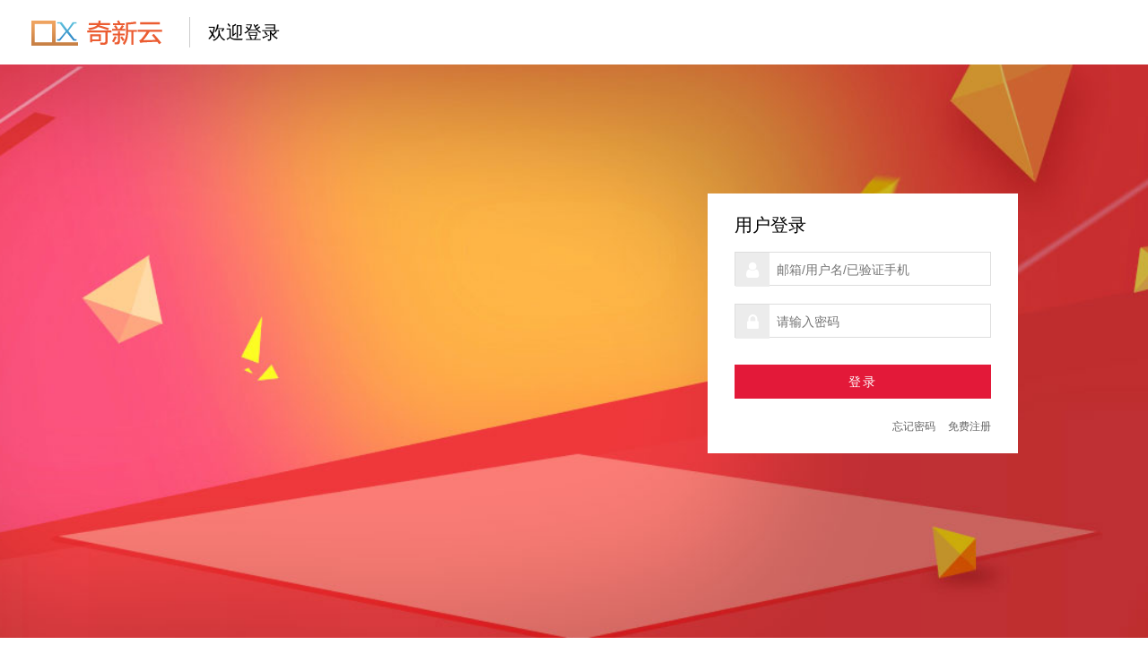

--- FILE ---
content_type: text/html;charset=UTF-8
request_url: http://www.zfqjava.com.cn/account/login
body_size: 3273
content:
<?xml version="1.0" encoding="UTF-8"?>
<!DOCTYPE html>
<html xmlns="http://www.w3.org/1999/xhtml"><head id="j_idt2">
	
<meta http-equiv="Content-Type" content="text/html; charset=UTF-8" />

<title></title>
        <link href="/themes/common/font-awesome/css/font-awesome.min.css?v=1706809391" type="text/css" rel="stylesheet" />
<meta name="renderer" content="webkit" />
<meta http-equiv="X-UA-Compatible" content="IE=Edge" /><!--[if lt IE 9]>
        <script type="text/javascript" src="/resources/js/html5/html5shiv.js?v=1664715826"></script>
        <script type="text/javascript" src="/resources/js/css3-mediaqueries.js?v=1664715826"></script>
        <script type="text/javascript" src="/resources/js/better/better-dom-legacy.js?v=1664715826"></script><![endif]-->
  <link rel="icon" href="/favicon.ico" type="image/x-icon" />
  <link rel="shortcut icon" href="/favicon.ico" type="image/x-icon" />
  <link rel="alternate" type="application/rss+xml" title="奇新云" href="/rss/site.xml" />
<meta content="width=device-width, initial-scale=1.0, minimum-scale=1.0, maximum-scale=1.0,user-scalable=no" name="viewport" id="viewport" />
        <link href="/themes/front/account.css?v=1706809391" type="text/css" rel="stylesheet" /><script src="/jakarta.faces.resource/faces.js.xhtml?ln=jakarta.faces"></script></head>
 <body> 
		 
		 
<div id="page" class="shop_site">

	<header>
			
		<div class="header">
			<div class="w1210">
				
				<div class="logo_info">
    <a class="logo" href="/index.xhtml" title="奇新云">
	    <img src="/upload/user/user1/images/21538b4f22bcb6a.png" alt="奇新云" />
	</a>
					
					
					<span class="logo_right">
						<h2 class="logo_right_text">欢迎登录</h2>
					</span>
				</div>
			</div>		
		</div>
	</header>
	<div class="login_content" style="background-image:url(/resources/mr/mall/images/login_banner.jpg)">
		<div class="w990 pos_r">
			<div class="login_banner">
				
			</div>
<form id="j_idt101:j_idt119:loginForm" name="j_idt101:j_idt119:loginForm" method="post" action="/account/login" enctype="application/x-www-form-urlencoded">
<input type="hidden" name="j_idt101:j_idt119:loginForm" value="j_idt101:j_idt119:loginForm" />

			<div class="login_form">
				<div class="login_con">
					<div class="login_wrap">
						<div class="login_tit">用户登录</div>
						
						
						<div class="form_control_box">
							<i class="fa fa-user" aria-hidden="true"></i><input id="j_idt101:j_idt119:un" type="text" name="j_idt101:j_idt119:un" value="" size="15" tabindex="1" onchange="mojarra.ab(this,event,'valueChange',0,'j_idt101:j_idt119:un_msg')" placeholder="邮箱/用户名/已验证手机" />
  
							<span class="clear_btn clear1"><i class="fa fa-times" aria-hidden="true"></i></span><span id="j_idt101:j_idt119:un_msg"></span>
						</div>
						<div class="form_control_box">
							<i class="fa fa-lock" aria-hidden="true"></i><input id="j_idt101:j_idt119:password" type="password" name="j_idt101:j_idt119:password" autocomplete="off" value="" size="15" tabindex="2" onchange="mojarra.ab(this,event,'valueChange',0,'j_idt101:j_idt119:p_msg')" placeholder="请输入密码" /> 
  
							<span class="clear_btn clear2"><i class="fa fa-times" aria-hidden="true"></i></span><span id="j_idt101:j_idt119:p_msg"></span>
						</div>
						<div class="form_control_submit"><input type="submit" name="j_idt101:j_idt119:j_idt125" value="登录" class="login_command" />
						
						</div>
						
						
						<div class="login_links">
							  <a href="getPassword">忘记密码</a>
							<a href="register">免费注册</a>
						</div>
						
							
					</div>
				</div>
			</div><input type="hidden" name="jakarta.faces.ViewState" id="j_id1:jakarta.faces.ViewState:0" value="EE7CdgVqSiwiUXeLO6JyRfX2o8xTOFAjcUTbhHDoaD83ffaJhx6vgf/eLDhC8gZ2zOI1J0pn2dL39HlZ3nosxeeWYp5QNd6gio+6jFBspfRXL4RsHn7eQECxaDXbQSUkFOgr5F1KC9clVQ2iSOg7pAJCQtgycQeQHny/HzFulgHbi5OilxmENm8rzBhQF79m6Gpkmm02/C/ASQV4QQEk95rJEdKRIPcYUguRvn+CZw1R04hbOFkHr52HHLlWxy9/9+yJlWcRxV7LQkHysztFcKI/isPLf5xu2pHZGmC3ZfSUKqt0Oga+rWk/JtUMWkCN+xbr9+xZ0gJFhrCzViM1k8IfBrVDLcUumDd3RNev2k9cmVgATNrN1vn/Tq7PLwf/[base64]/PdjsAA0QoXq7r67wY2DhpslKkI8UZTVQAM0EHPPKNH1AbExBozh3EyGPWNh2NobnZTmPHllav3qhAznfEPZ/ItqPZhsGK2qAfG2AaJyOVLrXaecw/tC/38e+/xecs1kaBnOJOnb5/Joej/HEScXenKb/5riHwa0CJsATyoC6NqBwGg0nvrS2hY5nGfnevbW0Iim2xeC3CxmyI0kbc9X4CFGpyZyxA3qsgwcGImU2pWq68jRczzjRXigoVgbtZMCzoQzJkbbPQa7acO8btoFSGgQa9a2ElSdb9H6MnwkRXaRgYgWRbhkzbdDXQag8xa+k+7pNrWf6qkh1VtPqkabD8d9cO6/rhtezwFH/8WtU1pfi7YBwhZklPN8IidYNQTO6yl3QZNURFeQmmC0oKxEkPfeLgHlxtdiaJpVgAtJAqR0/MPGlhjKP2RG187iMsmFtqdAXBo9J/uCb5fSgP1UQCC7ZxRyVoUD9GbwE4p+eT98KLf7dytJGe2jZyiGuOqFrDekCwaLsAq80LNjd/sYujDj6H+/lLRaJc98b7oLWfFnWvkPTqgO9+X6jRDOWWei7Ku97EcWGibwAxKq8mghj/DqGa+WFIf/k03wMHZI4d4ugVxN8KkLw2S7wRb2qv9HL4Og+4ug1UR3CNzmu2vNWi97B17G07DwgmeIWIpFowRErJqDix1WN2t5fIGGWCXReHl8BpWQ3Q75qyAnM2vap+HmHNb5JetEpUhMpthA7Rufbnz8Siig951fxubheYGzgjTk+jyBzMLxrKA9c9eVAZtpCLoLjItW134B/uhxJTaa/t/AHhBOw50F0ulND6RStPwaQr8HdavgFpevDpvgNnWtkmMsmYeIguXa0CmWc8346GJtru+A==" autocomplete="off" />
</form>
        <script type="text/javascript" src="/resources/js/jquery/jquery-1.9.1.min.js?v=1664715826"></script>
        <script type="text/javascript" src="/resources/js/jquery/jquery-migrate-1.2.1.min.js?v=1664715826"></script>
<script type="text/javascript">
        $(document).ready(function( ){
		    var unfield = document.getElementById("j_idt101:j_idt119:un");
			$(unfield).on("keyup change blur", function() {
			    showClear1();
			});
            /*点击删除 清空输入框的内容*/
            $('.clear1').click(function(){
                $(unfield).val('');
				showClear1();
            });
			function showClear1() {
			if($(unfield).val() == "") {
				    $(".clear1").hide();
				} else {
				  $(".clear1").show();
				}
				}
			var pwfield = document.getElementById("j_idt101:j_idt119:password");
			$(pwfield).on("keyup change blur", function() {
				showClear2();
			});
			/*点击删除 清空输入框的内容*/
            $('.clear2').click(function(){
                $(pwfield).val('');
				showClear2();
            });
			function showClear2() {
						    if($(pwfield).val() == "") {
								    $(".clear2").hide();
				} else {
$(".clear2").show();
				}
			}
			showClear1();
			showClear2();
        });
    </script>
		
		</div>
	
	</div>	
	
</div>

</body>
</html>

--- FILE ---
content_type: text/css
request_url: http://www.zfqjava.com.cn/themes/front/account.css?v=1706809391
body_size: 3668
content:
/*样式重置*/
html,
body,
div,
span,
iframe,
h1,
h2,
h3,
h4,
h5,
h6,
p,
em,
img,
strong,
b,
i,
dl,
dt,
dd,
ol,
ul,
li,
form,
label,
input,
textarea,
button {
	margin: 0;
	padding: 0;
	border: 0;
	outline: 0;
	font-size: 100%;
	vertical-align: baseline;
	background: transparent;
}

*,
:after,
:before {
	-webkit-box-sizing: border-box;
	-moz-box-sizing: border-box;
	box-sizing: border-box;
}

h1,
h2,
h3,
h4,
h5,
h6,
em,
i {
	font-weight: 100;
	font-style: normal
}

ul,
ol,
li {
	list-style-type: none
}

a {
	color: #666;
	text-decoration: none;
	outline: 0;
	cursor: pointer;
}

a:hover {
	text-decoration: none
}

body {
	font: 14px/1.5 Microsoft Yahei;
}

#page {
	background: #f1f1f1;
}

.w990,.w1210  {
	margin: 0 auto;
	position: relative;
}
.w990{width:990px}
.w1210 {width:1210px}
.pos_r {
	position: relative;
}

#side-bar {
	display: none;
}

/*head样式----统一*/
.header {
	background: #fff;
	width: 100%;
	z-index: 999;
	box-shadow: 0 0 4px #ccc;
	height:72px;
}

.header .logo_info .logo {
    display: flex;
    outline: none;
    vertical-align: middle;
    text-align: left;
    height: 72px;
    line-height: 72px;
    overflow: hidden;
    align-items: center;
	float:left;
}

.header .logo_info .logo img {
max-width: 300px;
    max-height: 42px;
    margin-right: 10px;
}

.header .logo_info {
    display: inline-block;
    max-width: 300px;
    height: 72px;
    line-height: 72px;
    padding: 0;
    z-index: 3;
    left: 30px;
    text-align: center;
    vertical-align: -30px;
    overflow: hidden;
}
.header .logo_info .logo_right {
font-size: 20px;
    padding: 6px 0 6px 20px;
    margin-left: 20px;
    border-left: 1px solid #ccc;
}
.header .logo_info .logo_right .logo_right_text{
	display:inline-block
}
/*默认----登录框样式*/
#content {
	position: relative;
}

.login-txt {
	font-size: 20px;
	padding: 6px 0 6px 20px;
	margin-left: 20px;
	border-left: 1px solid #ccc;
}

.login_form {
	z-index: 1;
	width: 346px;
	background: #fff;
	overflow: visible;
	margin: 140px auto 0;
}

.login_form .login_con {
	min-height: 250px;
	padding: 20px 30px;
	position: relative;
}

.login_wrap {
	position: relative;
}

.login_tit {
	font-size: 20px;
	margin: 0 0 15px 0;
}

.form_control_box {
	height: 40px;
	border: 1px solid #ddd;
	position: relative;
	margin-bottom: 20px;
}

.form_control_box .fa-user,
.form_control_box .fa-lock {
	display: block;
	width: 38px;
	height: 38px;
	position: absolute;
	left: 0px;
	top: 0px;
	font-size: 20px;
	color: #fff;
	background: #ececec;
	line-height: 40px;
	text-align: center;
}

.form_control_box .clear_btn {
	position: absolute;
	top: 6px;
	right: 6px;
	font-size: 16px;
	color: #a2a2a2;
	display: none;
}

#username:valid+.clear_btn {
	display: block;
}

#password:valid+.clear_btn {
	display: block;
}

.form_control_box input {
	border: none;
	outline: none;
	line-height: 38px;
	height: 36px;
	padding: 0px 0 0px 46px;
	width: 256px;
	float: none;
	font-size: 14px;
	overflow: hidden;
}

.form_control_submit {
	padding-top: 10px;
}

.form_control_submit input[type=submit] {
	width: 286px;
	height: 38px;
	font-size: 14px;
	color: #FFF;
	text-align: center;
	line-height: 35px;
	text-decoration: none;
	cursor: pointer;
	letter-spacing: 2px;
	border: none;
	background: #f15f34;
}

.form_control_submit input[type=submit]:hover {
	background: #ff8f6e;
}

.register-btn {
	float: right;
	line-height: 72px;
}

.register-btn a {
	height: 32px;
	line-height: 32px;
	width: 128px;
	text-align: center;
	background-color: #f15f34;
	color: #fff;
	position: relative;
	display: inline-block;
	vertical-align: middle;
	-webkit-transform: perspective(1px) translateZ(0);
	transform: perspective(1px) translateZ(0);
	-webkit-transition-property: color;
	transition-property: color;
	-webkit-transition-duration: 0.3s;
	transition-duration: 0.3s;
	overflow: hidden;
}

.register-btn a:before {
	content: "";
	position: absolute;
	z-index: -1;
	top: 0;
	bottom: 0;
	left: 0;
	right: 0;
	background: #ff8f6e;
	-webkit-transform: scaleX(0);
	transform: scaleX(0);
	-webkit-transform-origin: 50%;
	transform-origin: 50%;
	-webkit-transition-property: transform;
	transition-property: transform;
	-webkit-transition-duration: 0.3s;
	transition-duration: 0.3s;
	-webkit-transition-timing-function: ease-out;
	transition-timing-function: ease-out;
}

.register-btn a:hover:before {
	-webkit-transform: scaleX(1);
	transform: scaleX(1);
}

.small_message {
	line-height: 20px;
	position: absolute;
	z-index: 11;
	top: 0;
	left: 0;
	width: 100%;
	background: url(images/common_icon.png) -415px -196px #ffecec no-repeat;
	height: 32px;
	padding: 6px 6px 6px 30px;
}

.login_links {
	text-align: right;
	margin-top: 20px;
}

.login_links a {
	margin-left: 10px;
	font-size: 12px;
}

.userInfo {
	text-align: center;
	margin-top: 30px;
}

.userInfo a {
	display: block;
	width: 160px;
	margin: 20px auto 0;
	padding: 8px 0;
	color: #666;
	border: 1px solid #eee;
}

.userInfo .manageCenter {
	background: #6eb938;
	border: none;
	color: #fff;
}

.message2 {
	color: #e83131;
	display: block;
	font-size: 12px;
	margin: 3px 0 0;
}

/*注册框样式*/
.register_form {
	z-index: 1;
	width: 1000px;
	background: #fff;
	overflow: visible;
	margin: 50px auto 0;
}

.register_form .register_con {
	min-height: 400px;
	padding: 30px;
	position: relative;
}

.step_nav_block {
	width: 100%;
	height: 54px;
	margin-bottom: 40px;
	text-align: center;
}

ul.step_nav {
	display: inline-block;
}

.step_nav li.step_nav_first {
	z-index: 50;
}

.step_nav li {
	float: left;
	width: 284px;
	height: 54px;
	line-height: 54px;
	text-align: center;
	color: #000;
	font-size: 18px;
	background: #ECEFF4;
	margin-right: 5px;
	position: relative;
}

.step_nav li.on {
	background: #ff6338;
	color: #fff;
}

.step_nav li:before,
.step_nav li:after {
	position: absolute;
	content: '';
	width: 0;
	height: 0;
	border-style: solid;
}

.step_nav li:before {
	left: 0;
	border-width: 27px 0 27px 30px;
	border-color: transparent transparent transparent #fff;
}

.step_nav li:after {
	border-width: 27px 0 27px 30px;
	border-color: transparent transparent transparent #ECEFF4;
	right: -30px;
	top: 0;
	z-index: 50;
}

.step_nav li.step-nav-first:before {
	border-width: 0;
	padding-left: 0;
}

.step_nav li.step_nav_first:before {
	border-width: 0;
	padding-left: 0;
}

.step_nav li.on:before {
	border-left-color: #fff;
}

.step_nav li.on:after {
	padding-left: 0;
	border-color: transparent transparent transparent #ff6338;
}

.step_nav li.step_nav_last:after {
	border-width: 0;
}

.formTable2 {
	width: 100%;
}
.note{margin-bottom:16px;}
.formTable2 tbody tr {
	height: 42px;
}

.formLabel {
	padding: 7px 10px 0;
	margin-bottom: 0;
	text-align: right;
	width: 100px;
}

.formField {
	padding: 0 10px;
	box-sizing: border-box;
}

.formField .it {
	display: inline-block;
	width: 40%;
	height: 34px;
	padding: 6px 12px;
	font-size: 14px;
	line-height: 1.42857143;
	color: #555;
	background-color: #fff;
	background-image: none;
	border: 1px solid #ccc;
	-webkit-box-shadow: inset 0 1px 1px rgba(0, 0, 0, .075);
	box-shadow: inset 0 1px 1px rgba(0, 0, 0, .075);
	-webkit-transition: border-color ease-in-out .15s, -webkit-box-shadow ease-in-out .15s;
	-o-transition: border-color ease-in-out .15s, box-shadow ease-in-out .15s;
	transition: border-color ease-in-out .15s, box-shadow ease-in-out .15s;
}

.formField select {
	display: inline-block;
	width: 40%;
	height: 34px;
	padding: 6px 12px;
	margin-right: 10px;
	font-size: 14px;
	line-height: 1.42857143;
	color: #555;
	background-color: #fff;
	background-image: none;
	border: 1px solid #ccc;
	border-radius: 4px;
	-webkit-box-shadow: inset 0 1px 1px rgba(0, 0, 0, .075);
	box-shadow: inset 0 1px 1px rgba(0, 0, 0, .075);
	-webkit-transition: border-color ease-in-out .15s, -webkit-box-shadow ease-in-out .15s;
	-o-transition: border-color ease-in-out .15s, box-shadow ease-in-out .15s;
	transition: border-color ease-in-out .15s, box-shadow ease-in-out .15s;
}

.small_btn {
	display: inline-block;
	padding: 6px 12px;
	margin-bottom: 0;
	font-size: 14px;
	font-weight: 400;
	line-height: 1.42857143;
	text-align: center;
	white-space: nowrap;
	vertical-align: middle;
	cursor: pointer;
	-webkit-user-select: none;
	-moz-user-select: none;
	-ms-user-select: none;
	user-select: none;
	background-image: none;
	border: 1px solid transparent;
	color: #fff;
	background-color: #f15e34;
	border-color: #be4b2a;
	margin-left: 10px;
}

.small_btn:hover {
	background-color: #be4b2a;
}

.submit_button {
	background: #f15e34;
	border: 1px solid #be4b2a;
	min-width: 8em;
	height: 32px;
	line-height: 32px;
	font-size: 16px;
	color: #fff;
	padding: 0;
	cursor: pointer;
	text-align: center;
	margin-right: 10px;
}

.submit_button:hover {
	background-color: #be4b2a;
}

.message {
	width: 100%;
	margin-bottom: 20px;
	text-align: center;
	padding: 15px;
	background-color: #f2dede;
	border-color: #ebccd1;
	border: 1px solid transparent;
	border-radius: 4px;
}

.message li {
	color: #a94442;
}

.dd_hide {
	display: none;
}

.form_group .text_center {
	text-align: center;
	margin-bottom: 20px;
	font-size: 24px;
}

.text_center .fa-check-circle {
	font-size: 80px;
	color: #2bc49a;
}


/*商城----登录框样式*/
.shop_site .login_content {
	height: calc(100vh - 80px);
	overflow: hidden;
	background-size: cover;
	background-position: center;
}

.shop_site .login_form {
	position: absolute;
	z-index: 1;
	width: 346px;
	background: #fff;
	overflow: visible;
	top: 20vh;
	right: 0;
	margin: 0;
}

.shop_site .login_form .login_con {
	width: 100%;
	padding: 20px 30px;
	position: relative;
}

.shop_site .login_wrap {
	position: relative;
}

.shop_site .login_tit {
	font-size: 20px;
	margin: 0 0 15px 0;
}

.shop_site .form_control_box {
	height: 38px;
	border: 1px solid #ddd;
	position: relative;
	margin-bottom: 20px;
}

.shop_site .form_control_box .fa-user,
.shop_site .form_control_box .fa-lock {
	display: block;
	width: 38px;
	height: 38px;
	position: absolute;
	left: 0px;
	top: 0px;
	font-size: 20px;
	color: #fff;
	background: #ececec;
	line-height: 40px;
	text-align: center;
}

.shop_site .form_control_box .clear_btn {
	position: absolute;
	top: 6px;
	right: 6px;
	font-size: 16px;
	color: #a2a2a2;
	display: none;
}

#username:valid+.clear_btn {
	display: block;
}

/*input输入内容时，清除按钮显示*/
#password:valid+.clear_btn {
	display: block;
}

/*input输入内容时，清除按钮显示*/
.form_control_box input {
	border: none;
	outline: none;
	line-height: 38px;
	height: 37px;
	padding: 0px 0 0px 46px;
	width: 238px;
	float: none;
	font-size: 14px;
	overflow: hidden;
}

.form_control_submit {
	padding-top: 10px;
}

.form_control_submit input[type=submit] {
	width: 286px;
	height: 38px;
	font-size: 14px;
	color: #FFF;
	text-align: center;
	line-height: 35px;
	text-decoration: none;
	cursor: pointer;
	letter-spacing: 2px;
	border: none;
	background: #E31939;
}

.fast_links {
	margin-top: 20px;
}

.fast_links a {
	text-align: center;
	width: 92px;
	display: inline-block;
}

.fast_links .fa {
	height: 36px;
	width: 36px;
	border-radius: 2em;
	line-height: 36px;
	text-align: center;
	margin-right: 4px;
	background: transparent;
	border: 1px solid #eee;
	font-size: 18px;
}

.fast_links .fa-weixin {
	color: #9fd389;
}

.fast_links .fa-weixin:hover {
	color: #3ea412;
}

.fast_links .fa-qq {
	color: #abc5e6;
}

.fast_links .fa-qq:hover {
	color: #5a8dce;
}

.fast_links .fa-weibo {
	color: #f88596;
}

.fast_links .fa-weibo:hover {
	color: #e11838;
}




.login_links {
	text-align: right;
	margin-top: 20px;
}

.login_links a {
	margin-left: 10px;
	font-size: 12px;
}

.frontRegisterPage .have_account {
	position: absolute;
	right: 0;
	top: 40px;
	font-size: 16px;
	color: #999;
}

.formField input[type=text],
.formField input[type=password]{
	margin-right: 6px;
	width: 240px;
	border: 1px solid #ddd;
	height: 28px;
}

.formField input[type=submit] {
	color: #fff;
	background-color: #6eb838;
	display: inline-block;
	padding: 3px 10px;
	margin-bottom: 0;
	font-size: 14px;
	font-weight: 400;
	line-height: 1.42857143;
	text-align: center;
	white-space: nowrap;
	-ms-touch-action: manipulation;
	touch-action: manipulation;
	cursor: pointer;
	-webkit-user-select: none;
	-moz-user-select: none;
	-ms-user-select: none;
	user-select: none;
	background-image: none;
	border: 1px solid transparent;
	height: auto;
}

.formField input[type=submit]:hover {
	color: #fff;
	background-color: #4c9e0e;
}

.formField input[type=button] {
	color: #666;
	background-color: #fff;
	border: 1px solid #adadad;
	padding: 2px 10px;
	height: 28px;
	cursor: pointer;
	min-width: 8em;
	vertical-align: top;
}

.formField input[type=button]:hover {
	color: #333;
	background-color: #f1f1f1;
}
.longField .text_area{
	border:1px solid #dddddd;
	min-height:6em;
}
.registerBox {
	width: 684px;
	margin: 0 auto;
}

.registerArea td {
	padding: 0 0 6px 0;
	vertical-align: top;
}

.loginArea .formField .inputCode,
.registerArea .formField .inputCode {
	width: 240px;
}

.loginArea .formField .sendCode,
.registerArea .formField .sendCode {
	min-width: 8em;
	padding: 0;
	margin: 0;
	background: #80caf3;
	height: 28px;
}

.loginArea .formField .sendCode:hover,
.registerArea .formField .sendCode:hover {
	background: #6fbde8;
}

.frontRegisterPage .frontRegisterArea {
	float: left;
	border-right: 1px solid #eee;
	padding: 0 30px 0 0;
	margin: 50px 24px 0 0;
	min-width: 520px;
	min-height: 470px;
}

/***
******************
**登录页/注册end**
******************
***/



/*
.form_group{
margin:0 -15px 15px -15px;
margin-bottom:15px;
}
.col_label{
	padding: 7px 10px 0;
    margin-bottom: 0;
    text-align: right;
	width: 25%;
	float:left;
}
.col_input{
	float:left;
	width:75%;
	padding:0 10px;
	box-sizing:border-box;
}
.form_control {
    display: block;
    width: 100%;
    height: 34px;
    padding: 6px 12px;
    font-size: 14px;
    line-height: 1.42857143;
    color: #555;
    background-color: #fff;
    background-image: none;
    border: 1px solid #ccc;
    border-radius: 4px;
    -webkit-box-shadow: inset 0 1px 1px rgba(0,0,0,.075);
    box-shadow: inset 0 1px 1px rgba(0,0,0,.075);
    -webkit-transition: border-color ease-in-out .15s,-webkit-box-shadow ease-in-out .15s;
    -o-transition: border-color ease-in-out .15s,box-shadow ease-in-out .15s;
    transition: border-color ease-in-out .15s,box-shadow ease-in-out .15s;
}
.form-required{color: red;
    margin:0 3px;}
.dd_half_width{
	width: 40%;
    float: left;
}
.dd_input_remind{
	width: 100%;
    padding: 5px 10px;
    color: #a0a0a0;
    float: left;
	margin-bottom:10px;
}
.dd_img_code{display: inline-flex;}
.dd_img_code img{    cursor: pointer; width: 100px; height: 30px; display: block;}
.getCheckCode{    color: #fff;
    background-color: #f15e34;
    border-color: #be4b2a;    margin-left: 10px;}
.getCheckCode:hover{    background-color: #be4b2a;}
.btn {
    display: inline-block;
    padding: 6px 12px;
    margin-bottom: 0;
    font-size: 14px;
    font-weight: 400;
    line-height: 1.42857143;
    text-align: center;
    white-space: nowrap;
    vertical-align: middle;
    cursor: pointer;
    -webkit-user-select: none;
    -moz-user-select: none;
    -ms-user-select: none;
    user-select: none;
    background-image: none;
    border: 1px solid transparent;
    border-radius: 4px;
}
.dd_submit_btn{ 
	background: #f15e34;
    border: 1px solid #be4b2a;
    border-radius: 4px;
    width: 109px;
    height: 32px;
    line-height: 32px;
    font-size: 16px;
    color: #fff;
    padding: 0;
	cursor: pointer;
		text-align: center;
}
.dd_submit_btn:hover{background-color: #be4b2a;}
.dd_tip_box{
	width: 100%;
    margin-bottom: 20px;
    text-align: center;
}

.dd_tip_error{    padding: 15px;
    margin-bottom: 20px;
    border: 1px solid transparent;
    border-radius: 4px;    color: #a94442;
    background-color: #f2dede;
    border-color: #ebccd1;
}
.dd_hide{display:none;}

.form_group .text_center {text-align:center;margin-bottom:20px;font-size:24px;}
.text_center .fa-check-circle{font-size:80px;color:#2bc49a;}
*/
